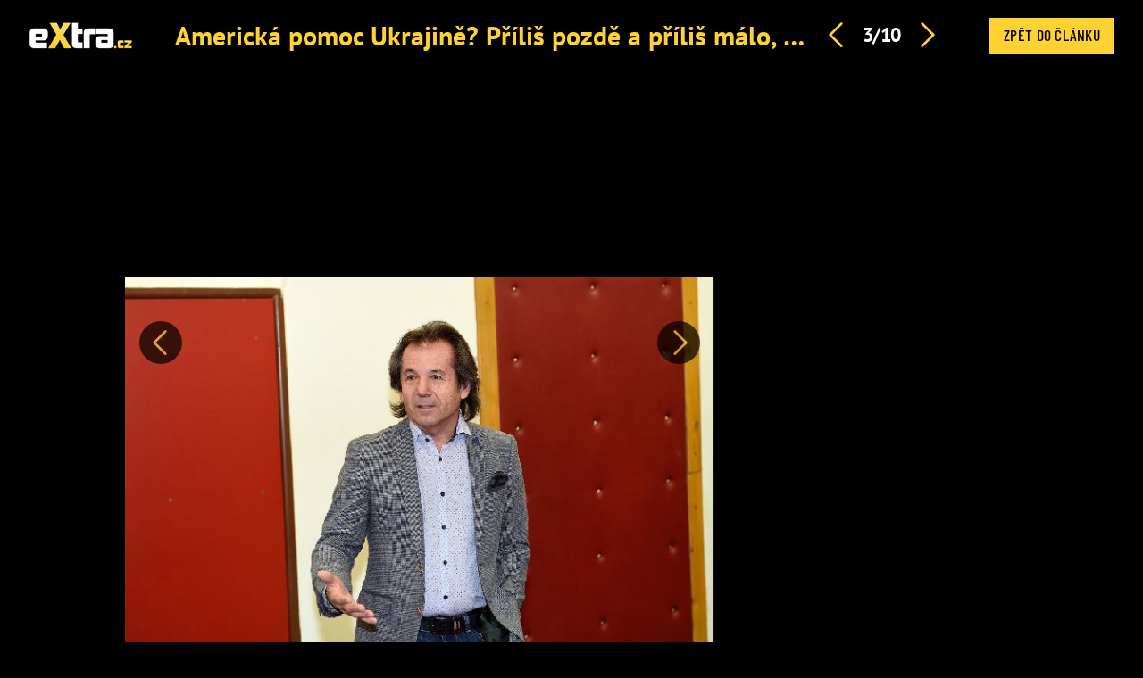

--- FILE ---
content_type: text/html; charset=utf-8
request_url: https://www.extra.cz/zpravy-americka-pomoc-ukrajine-prilis-pozde-a-prilis-malo-kritizuje-andor-sandor-93233/galerie/2
body_size: 5525
content:
<!DOCTYPE html><html class=no-js lang=cs><head><meta charset=utf-8><meta name=referrer content=no-referrer-when-downgrade id=referrer-policy-meta><link rel=preconnect as=script href="https://sdk.privacy-center.org/"><link rel=preload as=script fetchpriority=high href="https://sdk.privacy-center.org/9a8e2159-3781-4da1-9590-fbf86806f86e/loader.js?target=www.extra.cz"><script>(function(){const nativeSrcProperty=Object.getOwnPropertyDescriptor(HTMLScriptElement.prototype,'src');Object.defineProperty(HTMLScriptElement.prototype,'src',{get:function(){return nativeSrcProperty.get.call(this);},set:function(value){if(value?.includes('privacy-center.org')){this.fetchPriority='high';Object.defineProperty(HTMLScriptElement.prototype,'src',{...nativeSrcProperty});}
nativeSrcProperty.set.call(this,value);}});}());</script><script>(function(){function i(e){if(!window.frames[e]){if(document.body&&document.body.firstChild){var t=document.body;var n=document.createElement("iframe");n.style.display="none";n.name=e;n.title=e;t.insertBefore(n,t.firstChild)}else{setTimeout(function(){i(e)},5)}}}function e(n,o,r,f,s){function e(e,t,n,i){if(typeof n!=="function"){return}if(!window[o]){window[o]=[]}var a=!1;if(s){a=s(e,i,n)}if(!a){window[o].push({command:e,version:t,callback:n,parameter:i})}}e.stub=!0;e.stubVersion=2;function t(i){if(!window[n]||window[n].stub!==!0){return}if(!i.data){return}var a=typeof i.data==="string";var e;try{e=a?JSON.parse(i.data):i.data}catch(t){return}if(e[r]){var o=e[r];window[n](o.command,o.version,function(e,t){var n={};n[f]={returnValue:e,success:t,callId:o.callId};if(i.source){i.source.postMessage(a?JSON.stringify(n):n,"*")}},o.parameter)}}if(typeof window[n]!=="function"){window[n]=e;if(window.addEventListener){window.addEventListener("message",t,!1)}else{window.attachEvent("onmessage",t)}}}e("__tcfapi","__tcfapiBuffer","__tcfapiCall","__tcfapiReturn");i("__tcfapiLocator")})()</script><script async src="https://sdk.privacy-center.org/9a8e2159-3781-4da1-9590-fbf86806f86e/loader.js?target=www.extra.cz" id=spcloader charset=utf-8></script><script>(function(w,d,s,l,i){w[l]=w[l]||[];w[l].push({'gtm.start':new Date().getTime(),event:'gtm.js'});var f=d.getElementsByTagName(s)[0],j=d.createElement(s),dl=l!='dataLayer'?'&l='+l:'';j.async=true;j.src='https://www.googletagmanager.com/gtm.js?id='+i+dl;f.parentNode.insertBefore(j,f);})(window,document,'script','dataLayer','GTM-5LG2BB5');</script><base><meta http-equiv=x-ua-compatible content="ie=edge"><meta name=viewport content="width=device-width, initial-scale=1, shrink-to-fit=no"><script src="/js/helpers.js?v=XDitz6lUy1tDQ0GXOdJ1l2eat_p0XTnHsAfRYqu9wp4"></script><link href=/zpravy-americka-pomoc-ukrajine-prilis-pozde-a-prilis-malo-kritizuje-andor-sandor-93233/galerie/3><link href=/zpravy-americka-pomoc-ukrajine-prilis-pozde-a-prilis-malo-kritizuje-andor-sandor-93233/galerie/1><link rel=stylesheet href="/css/extra-min-old.css?v=3QyhkB8_nvmkUsdODDmVYLd0Ltv6bVs7Vf_Iav_2_PU"><link rel=alternate type=application/rss+xml title=RSS href=/rss.xml><script src=/js/upscore.js></script><title>Galerie: Americk&#xE1; pomoc Ukrajin&#x11B;? P&#x159;&#xED;li&#x161; pozd&#x11B; a p&#x159;&#xED;li&#x161; m&#xE1;lo, kritizuje Andor &#x160;&#xE1;ndor &#x2013; fotka 3 &#x2013; eXtra.cz</title><meta name=description content="Bezpečnostní poradce generál Andor Šándor si nemyslí, že schválená pomoc něco zásadně změní. – fotka 3"><link rel=canonical href=https://www.extra.cz/zpravy-americka-pomoc-ukrajine-prilis-pozde-a-prilis-malo-kritizuje-andor-sandor-93233/galerie/2><script type=application/ld+json suppress-error=BL9992>{"@context":"https://schema.org","@graph":[{"@type":"WebSite","@id":"https://www.extra.cz/#website","url":"https://www.extra.cz/","name":"eXtra.cz"},{"@type":"ImageObject","contentUrl":"https://media.extra.cz/static/img/2020/12/8331a63-302012-profimedia-0361456763-1600.jpg","url":"https://www.extra.cz/zpravy-americka-pomoc-ukrajine-prilis-pozde-a-prilis-malo-kritizuje-andor-sandor-93233/galerie/2","width":1600,"caption":"Bezpečnostní expert Andor Šándor","isPartOf":{"@type":"NewsArticle","@id":"https://www.extra.cz/zpravy-americka-pomoc-ukrajine-prilis-pozde-a-prilis-malo-kritizuje-andor-sandor-93233"}}]}</script><meta property=og:title content="Galerie: Americká pomoc Ukrajině? Příliš pozdě a příliš málo, kritizuje Andor Šándor – fotka 3 – eXtra.cz"><meta property=og:url content=https://www.extra.cz/zpravy-americka-pomoc-ukrajine-prilis-pozde-a-prilis-malo-kritizuje-andor-sandor-93233/galerie/2><meta property=og:description content="Bezpečnostní poradce generál Andor Šándor si nemyslí, že schválená pomoc něco zásadně změní. – fotka 3"><meta property=og:image content=https://media.extra.cz/static/img/2020/12/8331a63-302012-profimedia-0361456763-1600.jpg><meta property=og:locale content=cs_CZ><meta property=og:type content=website><meta property=fb:app_id content=1208448619282254><script suppress-error=BL9992>const initUpScore=function(){(function(u,p,s,c,r){u[r]=u[r]||function(p){(u[r].q=u[r].q||[]).push(p)},u[r].ls=1*new Date();var a=p.createElement(s),m=p.getElementsByTagName(s)[0];a.async=1;a.src=c;m.parentNode.insertBefore(a,m)})(window,document,'script','//files.upscore.com/async/upScore.js','upScore');const options={"config":{"domain":"extra.cz","article":".fb-gallery__grid--body","track_positions":false},"data":{"section":"Celebrity","taxonomy":"Andor Šándor","object_id":"article-gallery-158804","pubdate":"2024-04-23T08:51:00\u002B02:00","author":"David Zápal","object_type":"gallery"}};if(Object.keys(options).length>0){upScore(options);}
const event={"event":"gallery","options":{"image":3}};if(Object.keys(event).length>0){upScore(event);}}</script><script src=//ajax.googleapis.com/ajax/libs/jquery/1.9.1/jquery.min.js></script><script>window.jQuery||document.write('<script src="/jquery-1.9.1.min.js"><\/script>')</script><meta property=burda_ads:content_type content=gallery><script>window.burdaAds=window.burdaAds||{queue:[]};window.burdaAds.hasR2B2=true;</script><link rel=stylesheet media=all href="https://ads.burdadigital.cz/sites/default/files/public/burda_ads/prod/dist/extra/v5/burda-ads.css?version="><link rel=stylesheet media=all href="/css/burda-ads.css?v=AGv_TFkbIG09-0j2JycFkGAKDbElF2bnRwByGVbK0fw"><script src=https://ads.burdadigital.cz/sites/default/files/public/json/extra/burda-ads--config.js></script><script src="https://ads.burdadigital.cz/sites/default/files/public/burda_ads/prod/dist/extra/v5/burda-ads--critical.js?version="></script><script src="https://ads.burdadigital.cz/sites/default/files/public/burda_ads/prod/dist/extra/v5/burda-ads.js?version=" async></script><script src=//securepubads.g.doubleclick.net/tag/js/gpt.js async></script><script src=//cdn.performax.cz/yi/adsbypx/px_autoads.js async></script><link rel=preload as=script fetchpriority=low href=https://micro.rubiconproject.com/prebid/dynamic/26636.js><script suppress-error=BL9992>const burdaAdsConstants={device:{desktop:'desktop',mobile:'mobile'},traffic:{burda:'burda',seznam:'seznam',economia:'economia'}}
function BurdaAdsGetDevice(){return burdaAds.getDevice();}
function BurdaAdsIsMobile(){return burdaAds.getDevice()===burdaAdsConstants.device.mobile;}
function BurdaAdsGetTrafficType(){return burdaAds.getTrafficType();}
function BurdaAdsIsSeznam(){return burdaAds.isSeznam();}
function BurdaAdsGetContainerSelector(){return`.ui-advert-container--traffic--${burdaAds.getTrafficType()}.ui-advert-container--device--${burdaAds.getDevice()}`;}
function BurdaAdsAddAdvert(element,areaId,type,devices,traffic,width,height,dynamic=false,callback,groupName){if(!areaId){BurdaAdsLogger.error(`AreaId for draw BurdaAd is not defined`);}
if(!type){type='none';}
const customAttributes={};const callbacks={};const containerElement=document.createElement('div');if(width){containerElement.style.setProperty('--ui-advert-container-width',width);}
if(height){containerElement.style.setProperty('--ui-advert-container-height',height);}
containerElement.classList.add(`ui-advert-container--traffic--${traffic}`,'ui-advert-container--traffic',`ui-advert-container--type--${type}`,'ui-advert-container--type');devices.forEach(device=>containerElement.classList.add(`ui-advert-container--device--${device}`));containerElement.classList.add('ui-advert-container--device','ui-advert-container');containerElement.setAttribute('data-advert-container','');containerElement.setAttribute('data-advert-container-id',areaId);containerElement.setAttribute('data-advert-container-group-name',groupName?groupName:areaId);if(type==='rollband'){containerElement.setAttribute('data-advert-container-external-gam-admin','rollband')
customAttributes['data-advert-container-external-gam-admin']='rollband';}
if(element===null){document.currentScript.insertAdjacentElement('beforebegin',containerElement);}else{element.insertAdjacentElement('afterbegin',containerElement);}
const burdaAdsObject={areaId:areaId};if(dynamic){burdaAdsObject.groupName=groupName?groupName:areaId.toString();if(callback){callbacks['slotRenderEnded']=callback;burdaAdsObject.callbacks=callbacks;}
burdaAds.addAdvert(burdaAdsObject);}
if(typeof burdaAds?.adverts?.add==='function'){burdaAds.adverts.add({element:containerElement,areaIds:[areaId],customAttributes:customAttributes,callbacks:callbacks});}}
function BurdaAdsReloadAdvert(element){burdaAds.reloadAdvert(element);}
class BurdaAdsLogger{static prefix='[AdSystem]';static log(message){console.log(`%c[${BurdaAdsLogger.prefix}] %c${message}`,'color: #3498db; font-weight: bold;','color: black;');}
static warn(message){console.warn(`%c[${BurdaAdsLogger.prefix}] %c${message}`,'color: #e67e22; font-weight: bold;','color: black;');}
static error(message){console.error(`%c[${BurdaAdsLogger.prefix}] %c${message}`,'color: #e74c3c; font-weight: bold;','color: black;');}}</script><script>var _SAS=_SAS||{};_SAS.keywords='';</script><body class="ui-page ui-page--extra full-gallery ads-ads"><header class=fg-header role=banner><div class=fg-header__brand><a href="/"> <i class="logo sprite sprite-extra-logo-white"></i> </a></div><div class=gallery__header-container><div class=gallery__header-text-container><h1 class="gallery__header-text text-primary"><a href=/zpravy-americka-pomoc-ukrajine-prilis-pozde-a-prilis-malo-kritizuje-andor-sandor-93233 title="Americká pomoc Ukrajině? Příliš pozdě a příliš málo, kritizuje Andor Šándor"> Americk&#xE1; pomoc Ukrajin&#x11B;? P&#x159;&#xED;li&#x161; pozd&#x11B; a p&#x159;&#xED;li&#x161; m&#xE1;lo, kritizuje Andor &#x160;&#xE1;ndor </a></h1></div><nav class=fg-header__nav role=navigation><ul class=fg-nav><li><a href=/zpravy-americka-pomoc-ukrajine-prilis-pozde-a-prilis-malo-kritizuje-andor-sandor-93233/galerie/1 class=prev-image> <i class="icon icon-arrow-left"></i> </a><li>3/10<li><a href=/zpravy-americka-pomoc-ukrajine-prilis-pozde-a-prilis-malo-kritizuje-andor-sandor-93233/galerie/3 class=prev-image> <i class="icon icon-arrow-right"></i> </a></ul></nav></div><div class=fg-header__close><a href=/zpravy-americka-pomoc-ukrajine-prilis-pozde-a-prilis-malo-kritizuje-andor-sandor-93233 role=button title="Zpět do článku" id=back-link> Zpět do článku </a></div></header><div class=leaderboard-1-wrapper><div data-advert-container="" data-advert-container-id=10262 data-advert-container-group-name=10262 class="ui-advert-container--traffic--burda ui-advert-container--traffic ui-advert-container--type--leaderboard ui-advert-container--type ui-advert-container--device--desktop ui-advert-container--device ui-advert-container"></div><div data-advert-container="" data-advert-container-id=10597 data-advert-container-group-name=10597 class="ui-advert-container--traffic--seznam ui-advert-container--traffic ui-advert-container--type--leaderboard ui-advert-container--type ui-advert-container--device--desktop ui-advert-container--device ui-advert-container"></div><div data-advert-container="" data-advert-container-id=10422 data-advert-container-group-name=10422 class="ui-advert-container--traffic--economia ui-advert-container--traffic ui-advert-container--type--leaderboard ui-advert-container--type ui-advert-container--device--desktop ui-advert-container--device ui-advert-container"></div></div><main class="fb-gallery__grid js--gallery-grid-height branding-wrapper"><section class=fb-gallery__grid--body><div class=fg-figure--wrap><div class=fg-figure-float-nav--wrap><div class="fg-float-nav sticky"><a id=previous-link class="fg-float-nav--left prev-image" href=/zpravy-americka-pomoc-ukrajine-prilis-pozde-a-prilis-malo-kritizuje-andor-sandor-93233/galerie/1> <span class=sr-only>Předchozí</span> </a> <a id=next-link class="fg-float-nav--right next-image" href=/zpravy-americka-pomoc-ukrajine-prilis-pozde-a-prilis-malo-kritizuje-andor-sandor-93233/galerie/3> <span class=sr-only>Další</span> </a></div><figure class="fg-figure text-center"><img src=https://media.extra.cz/static/img/2020/12/8331a63-302012-profimedia-0361456763-690.jpg alt="Bezpečnostní poradce generál Andor Šándor si nemyslí, že schválená pomoc něco zásadně změní." title="Bezpečnostní poradce generál Andor Šándor si nemyslí, že schválená pomoc něco zásadně změní." width=690 height="460/"></figure></div><p class="text-left mb-0">Bezpečnostní poradce generál Andor Šándor si nemyslí, že schválená pomoc něco zásadně změní.<div class=fg-info><div class=fg-info--share></div><div class=fg-info--copyright>profimedia</div></div></div><div style=max-width:555px></div></section><aside class=fb-gallery__grid--aside><div class=halfpage-ad-1-wrapper><div data-advert-container="" data-advert-container-id=10261 data-advert-container-group-name=10261 class="ui-advert-container--traffic--burda ui-advert-container--traffic ui-advert-container--type--halfpage ui-advert-container--type ui-advert-container--device--desktop ui-advert-container--device ui-advert-container"></div><div data-advert-container="" data-advert-container-id=10596 data-advert-container-group-name=10596 class="ui-advert-container--traffic--seznam ui-advert-container--traffic ui-advert-container--type--halfpage ui-advert-container--type ui-advert-container--device--desktop ui-advert-container--device ui-advert-container"></div><div data-advert-container="" data-advert-container-id=10421 data-advert-container-group-name=10421 class="ui-advert-container--traffic--economia ui-advert-container--traffic ui-advert-container--type--halfpage ui-advert-container--type ui-advert-container--device--desktop ui-advert-container--device ui-advert-container"></div></div></aside></main><script>var pp_gemius_identifier='p9M7_Tb.cM6Ddixw9n7xynXW33NBpEdW_KuYjo.rvaP.87';var pp_gemius_use_cmp=true;</script><script>function gemius_pending(i){window[i]=window[i]||function(){var x=window[i+'_pdata']=window[i+'_pdata']||[];x[x.length]=arguments;};}
gemius_pending('gemius_hit');gemius_pending('gemius_event');gemius_pending('pp_gemius_hit');gemius_pending('pp_gemius_event');(function(d,t){try{var gt=d.createElement(t),s=d.getElementsByTagName(t)[0];gt.setAttribute('async','async');gt.setAttribute('defer','defer');gt.src='https://gacz.hit.gemius.pl/xgemius.js';s.parentNode.insertBefore(gt,s);}catch(e){}})(document,'script');</script><script>image={};nextImage={};</script><script src="/js/temp.js?v=48g_HT55qEKn9m20sLPV_46RSEtbaugd_5-dfNT5iT0"></script><div class=out-of-page-1-ad-wrapper><div data-advert-container="" data-advert-container-id=10264 data-advert-container-group-name=10264 class="ui-advert-container--traffic--burda ui-advert-container--traffic ui-advert-container--type--out-of-page ui-advert-container--type ui-advert-container--device--mobile ui-advert-container--device ui-advert-container"></div><div data-advert-container="" data-advert-container-id=10599 data-advert-container-group-name=10599 class="ui-advert-container--traffic--seznam ui-advert-container--traffic ui-advert-container--type--out-of-page ui-advert-container--type ui-advert-container--device--mobile ui-advert-container--device ui-advert-container"></div><div data-advert-container="" data-advert-container-id=10424 data-advert-container-group-name=10424 class="ui-advert-container--traffic--economia ui-advert-container--traffic ui-advert-container--type--out-of-page ui-advert-container--type ui-advert-container--device--mobile ui-advert-container--device ui-advert-container"></div></div><div class=rollband-1-ad-wrapper><div data-advert-container="" data-advert-container-id=10267 data-advert-container-group-name=10267 class="ui-advert-container--traffic--burda ui-advert-container--traffic ui-advert-container--type--rollband ui-advert-container--type ui-advert-container--device--desktop ui-advert-container--device ui-advert-container" data-advert-container-external-gam-admin=rollband></div><div data-advert-container="" data-advert-container-id=10602 data-advert-container-group-name=10602 class="ui-advert-container--traffic--seznam ui-advert-container--traffic ui-advert-container--type--rollband ui-advert-container--type ui-advert-container--device--desktop ui-advert-container--device ui-advert-container" data-advert-container-external-gam-admin=rollband></div><div data-advert-container="" data-advert-container-id=10427 data-advert-container-group-name=10427 class="ui-advert-container--traffic--economia ui-advert-container--traffic ui-advert-container--type--rollband ui-advert-container--type ui-advert-container--device--desktop ui-advert-container--device ui-advert-container" data-advert-container-external-gam-admin=rollband></div></div><script suppress-error=BL9992>const Swipe=(function(){function Swipe(element){this.xDown=null;this.yDown=null;this.element=typeof element==='string'?document.querySelector(element):element;this.threshold=30;this.element.addEventListener('touchstart',function(evt){this.xDown=evt.touches[0].clientX;this.yDown=evt.touches[0].clientY;}.bind(this),false);}
Swipe.prototype.onLeft=function(callback){this.onLeftCallback=callback;return this;};Swipe.prototype.onRight=function(callback){this.onRightCallback=callback;return this;};Swipe.prototype.onUp=function(callback){this.onUpCallback=callback;return this;};Swipe.prototype.onDown=function(callback){this.onDownCallback=callback;return this;};Swipe.prototype.handleTouchEnd=function(evt){if(!this.xDown||!this.yDown){return;}
var xUp=evt.changedTouches[0].clientX;var yUp=evt.changedTouches[0].clientY;var xDiff=this.xDown-xUp;var yDiff=this.yDown-yUp;if(Math.abs(xDiff)>Math.abs(yDiff)){if(Math.abs(xDiff)>this.threshold){if(xDiff>0){typeof this.onLeftCallback==="function"&&this.onLeftCallback();}else{typeof this.onRightCallback==="function"&&this.onRightCallback();}}}else{if(Math.abs(yDiff)>this.threshold){if(yDiff>0){typeof this.onUpCallback==="function"&&this.onUpCallback();}else{typeof this.onDownCallback==="function"&&this.onDownCallback();}}}
this.xDown=null;this.yDown=null;};Swipe.prototype.run=function(){this.element.addEventListener('touchend',function(evt){this.handleTouchEnd(evt);}.bind(this),false);};return Swipe;}());</script><script>document.addEventListener('DOMContentLoaded',function(){const swiper=new Swipe('.fg-figure');swiper.onLeft(function(){const elm=document.getElementById('next-link');if(elm){dataLayer.push({'event':'gallery_swipe','direction':'left'});elm.click();}});swiper.onRight(function(){const elm=document.getElementById('previous-link');if(elm){dataLayer.push({'event':'gallery_swipe','direction':'right'});elm.click();}});swiper.run();});const lastViewedPhotoKey='lastViewedPhoto';const lastViewedPhoto=JSON.parse(localStorage.getItem(lastViewedPhotoKey)||null);let direction=null;if(lastViewedPhoto!=null){if(lastViewedPhoto.galleryId==1217124){if(lastViewedPhoto.number<3){direction='previous';}else if(lastViewedPhoto.number>3){direction='next';}else{direction='repeat';}}else{direction='initial';}}else{direction='initial';}
const actualPhoto={galleryId:1217124,articleId:158804,number:3,total:10,completionPercentage:0.3,traffic:burdaAds.getTrafficType()==='burda'?'standard':burdaAds.getTrafficType(),direction:direction};localStorage.setItem(lastViewedPhotoKey,JSON.stringify(actualPhoto));dataLayer.push({'event':'gallery_view',actualPhoto});</script><iframe srcdoc="&lt;script src='https://cdn.ltba.io/acc/loader.js?aab=loader'>&lt;/script>" style=display:none data-web=extra.cz data-hash=ccb95101829c221e879c7c1cbde2381946></iframe>